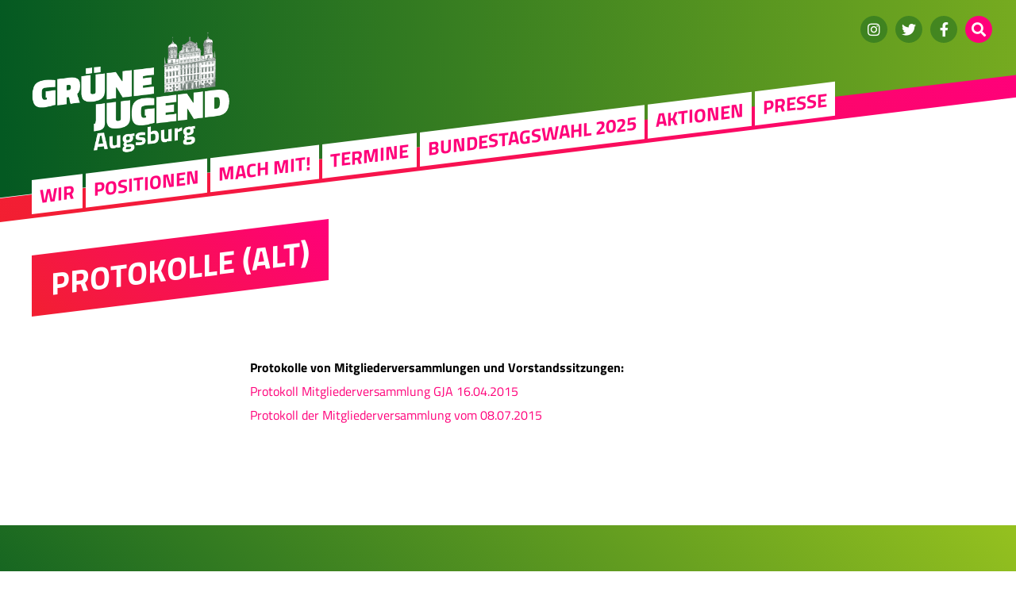

--- FILE ---
content_type: text/html; charset=UTF-8
request_url: https://gj-augsburg.de/protokolle_alt/
body_size: 6882
content:
<!doctype html>
<html dir="ltr" lang="de" prefix="og: https://ogp.me/ns#">
<head>
	<meta charset="UTF-8" />
	<meta name="viewport" content="width=device-width, initial-scale=1" />
	
	<link rel="icon" type="image/svg+xml" href="https://gj-augsburg.de/wp-content/themes/gj21/lib/images/icons/favicon.svg">
	<link rel="alternate icon" type="image/png" sizes="32x32" href="https://gj-augsburg.de/wp-content/themes/gj21/lib/images/icons/favicon-32x32.png">
	<link rel="alternate icon" type="image/png" sizes="16x16" href="https://gj-augsburg.de/wp-content/themes/gj21/lib/images/icons/favicon-16x16.png">
	<link rel="alternate icon" href="https://gj-augsburg.de/wp-content/themes/gj21/lib/images/icons/favicon.ico">
	
	<link rel="apple-touch-icon" sizes="180x180" href="https://gj-augsburg.de/wp-content/themes/gj21/lib/images/icons/apple-touch-icon.png">
	<link rel="mask-icon" href="https://gj-augsburg.de/wp-content/themes/gj21/lib/images/icons/safari-pinned-tab.svg" color="#5bbad5">
	
	<meta name="theme-color" content="#ffffff">	
	
	<title>Protokolle (alt) - Grüne Jugend Augsburg</title>

		<!-- All in One SEO 4.9.3 - aioseo.com -->
	<meta name="description" content="Protokolle von Mitgliederversammlungen und Vorstandssitzungen: Protokoll Mitgliederversammlung GJA 16.04.2015 Protokoll der Mitgliederversammlung vom 08.07.2015" />
	<meta name="robots" content="max-image-preview:large" />
	<link rel="canonical" href="https://gj-augsburg.de/protokolle_alt/" />
	<meta name="generator" content="All in One SEO (AIOSEO) 4.9.3" />
		<meta property="og:locale" content="de_DE" />
		<meta property="og:site_name" content="Grüne Jugend Augsburg - jung. grün. stachelig." />
		<meta property="og:type" content="article" />
		<meta property="og:title" content="Protokolle (alt) - Grüne Jugend Augsburg" />
		<meta property="og:description" content="Protokolle von Mitgliederversammlungen und Vorstandssitzungen: Protokoll Mitgliederversammlung GJA 16.04.2015 Protokoll der Mitgliederversammlung vom 08.07.2015" />
		<meta property="og:url" content="https://gj-augsburg.de/protokolle_alt/" />
		<meta property="article:published_time" content="2015-04-20T00:20:34+00:00" />
		<meta property="article:modified_time" content="2023-08-12T13:13:20+00:00" />
		<meta property="article:publisher" content="https://www.facebook.com/gjaugsburg/" />
		<meta name="twitter:card" content="summary" />
		<meta name="twitter:site" content="@gjaugsburg" />
		<meta name="twitter:title" content="Protokolle (alt) - Grüne Jugend Augsburg" />
		<meta name="twitter:description" content="Protokolle von Mitgliederversammlungen und Vorstandssitzungen: Protokoll Mitgliederversammlung GJA 16.04.2015 Protokoll der Mitgliederversammlung vom 08.07.2015" />
		<meta name="twitter:creator" content="@gjaugsburg" />
		<script type="application/ld+json" class="aioseo-schema">
			{"@context":"https:\/\/schema.org","@graph":[{"@type":"BreadcrumbList","@id":"https:\/\/gj-augsburg.de\/protokolle_alt\/#breadcrumblist","itemListElement":[{"@type":"ListItem","@id":"https:\/\/gj-augsburg.de#listItem","position":1,"name":"Home","item":"https:\/\/gj-augsburg.de","nextItem":{"@type":"ListItem","@id":"https:\/\/gj-augsburg.de\/protokolle_alt\/#listItem","name":"Protokolle (alt)"}},{"@type":"ListItem","@id":"https:\/\/gj-augsburg.de\/protokolle_alt\/#listItem","position":2,"name":"Protokolle (alt)","previousItem":{"@type":"ListItem","@id":"https:\/\/gj-augsburg.de#listItem","name":"Home"}}]},{"@type":"Organization","@id":"https:\/\/gj-augsburg.de\/#organization","name":"Gr\u00fcne Jugend Augsburg","description":"jung. gr\u00fcn. stachelig.","url":"https:\/\/gj-augsburg.de\/","logo":{"@type":"ImageObject","url":"https:\/\/gj-augsburg.de\/wp-content\/uploads\/2021\/11\/android-chrome-512x512-1.png","@id":"https:\/\/gj-augsburg.de\/protokolle_alt\/#organizationLogo","width":512,"height":512},"image":{"@id":"https:\/\/gj-augsburg.de\/protokolle_alt\/#organizationLogo"},"sameAs":["https:\/\/www.facebook.com\/gjaugsburg\/","https:\/\/twitter.com\/gjaugsburg","https:\/\/www.instagram.com\/gj_augsburg"]},{"@type":"WebPage","@id":"https:\/\/gj-augsburg.de\/protokolle_alt\/#webpage","url":"https:\/\/gj-augsburg.de\/protokolle_alt\/","name":"Protokolle (alt) - Gr\u00fcne Jugend Augsburg","description":"Protokolle von Mitgliederversammlungen und Vorstandssitzungen: Protokoll Mitgliederversammlung GJA 16.04.2015 Protokoll der Mitgliederversammlung vom 08.07.2015","inLanguage":"de-DE","isPartOf":{"@id":"https:\/\/gj-augsburg.de\/#website"},"breadcrumb":{"@id":"https:\/\/gj-augsburg.de\/protokolle_alt\/#breadcrumblist"},"datePublished":"2015-04-20T02:20:34+02:00","dateModified":"2023-08-12T15:13:20+02:00"},{"@type":"WebSite","@id":"https:\/\/gj-augsburg.de\/#website","url":"https:\/\/gj-augsburg.de\/","name":"Gr\u00fcne Jugend Augsburg","description":"jung. gr\u00fcn. stachelig.","inLanguage":"de-DE","publisher":{"@id":"https:\/\/gj-augsburg.de\/#organization"}}]}
		</script>
		<!-- All in One SEO -->

<link rel="alternate" type="application/rss+xml" title="Grüne Jugend Augsburg &raquo; Feed" href="https://gj-augsburg.de/feed/" />
<link rel="alternate" type="application/rss+xml" title="Grüne Jugend Augsburg &raquo; Kommentar-Feed" href="https://gj-augsburg.de/comments/feed/" />
<link rel="alternate" type="application/rss+xml" title="Grüne Jugend Augsburg &raquo; Protokolle (alt)-Kommentar-Feed" href="https://gj-augsburg.de/protokolle_alt/feed/" />
<link rel="alternate" title="oEmbed (JSON)" type="application/json+oembed" href="https://gj-augsburg.de/wp-json/oembed/1.0/embed?url=https%3A%2F%2Fgj-augsburg.de%2Fprotokolle_alt%2F" />
<link rel="alternate" title="oEmbed (XML)" type="text/xml+oembed" href="https://gj-augsburg.de/wp-json/oembed/1.0/embed?url=https%3A%2F%2Fgj-augsburg.de%2Fprotokolle_alt%2F&#038;format=xml" />
<style id='wp-img-auto-sizes-contain-inline-css' type='text/css'>
img:is([sizes=auto i],[sizes^="auto," i]){contain-intrinsic-size:3000px 1500px}
/*# sourceURL=wp-img-auto-sizes-contain-inline-css */
</style>
<link rel='stylesheet' id='geoaddress_dicons-css' href='https://gj-augsburg.de/wp-content/themes/gj21/lib/libs/geoaddress//iconfont/css/geoaddress.css?ver=6.9' type='text/css' media='all' />
<link rel='stylesheet' id='eo-leaflet.js-css' href='https://gj-augsburg.de/wp-content/plugins/event-organiser/lib/leaflet/leaflet.min.css?ver=1.4.0' type='text/css' media='all' />
<style id='eo-leaflet.js-inline-css' type='text/css'>
.leaflet-popup-close-button{box-shadow:none!important;}
/*# sourceURL=eo-leaflet.js-inline-css */
</style>
<link rel='stylesheet' id='wp-block-library-css' href='https://gj-augsburg.de/wp-includes/css/dist/block-library/style.min.css?ver=6.9' type='text/css' media='all' />
<style id='global-styles-inline-css' type='text/css'>
:root{--wp--preset--aspect-ratio--square: 1;--wp--preset--aspect-ratio--4-3: 4/3;--wp--preset--aspect-ratio--3-4: 3/4;--wp--preset--aspect-ratio--3-2: 3/2;--wp--preset--aspect-ratio--2-3: 2/3;--wp--preset--aspect-ratio--16-9: 16/9;--wp--preset--aspect-ratio--9-16: 9/16;--wp--preset--color--black: #000000;--wp--preset--color--cyan-bluish-gray: #abb8c3;--wp--preset--color--white: #ffffff;--wp--preset--color--pale-pink: #f78da7;--wp--preset--color--vivid-red: #cf2e2e;--wp--preset--color--luminous-vivid-orange: #ff6900;--wp--preset--color--luminous-vivid-amber: #fcb900;--wp--preset--color--light-green-cyan: #7bdcb5;--wp--preset--color--vivid-green-cyan: #00d084;--wp--preset--color--pale-cyan-blue: #8ed1fc;--wp--preset--color--vivid-cyan-blue: #0693e3;--wp--preset--color--vivid-purple: #9b51e0;--wp--preset--gradient--vivid-cyan-blue-to-vivid-purple: linear-gradient(135deg,rgb(6,147,227) 0%,rgb(155,81,224) 100%);--wp--preset--gradient--light-green-cyan-to-vivid-green-cyan: linear-gradient(135deg,rgb(122,220,180) 0%,rgb(0,208,130) 100%);--wp--preset--gradient--luminous-vivid-amber-to-luminous-vivid-orange: linear-gradient(135deg,rgb(252,185,0) 0%,rgb(255,105,0) 100%);--wp--preset--gradient--luminous-vivid-orange-to-vivid-red: linear-gradient(135deg,rgb(255,105,0) 0%,rgb(207,46,46) 100%);--wp--preset--gradient--very-light-gray-to-cyan-bluish-gray: linear-gradient(135deg,rgb(238,238,238) 0%,rgb(169,184,195) 100%);--wp--preset--gradient--cool-to-warm-spectrum: linear-gradient(135deg,rgb(74,234,220) 0%,rgb(151,120,209) 20%,rgb(207,42,186) 40%,rgb(238,44,130) 60%,rgb(251,105,98) 80%,rgb(254,248,76) 100%);--wp--preset--gradient--blush-light-purple: linear-gradient(135deg,rgb(255,206,236) 0%,rgb(152,150,240) 100%);--wp--preset--gradient--blush-bordeaux: linear-gradient(135deg,rgb(254,205,165) 0%,rgb(254,45,45) 50%,rgb(107,0,62) 100%);--wp--preset--gradient--luminous-dusk: linear-gradient(135deg,rgb(255,203,112) 0%,rgb(199,81,192) 50%,rgb(65,88,208) 100%);--wp--preset--gradient--pale-ocean: linear-gradient(135deg,rgb(255,245,203) 0%,rgb(182,227,212) 50%,rgb(51,167,181) 100%);--wp--preset--gradient--electric-grass: linear-gradient(135deg,rgb(202,248,128) 0%,rgb(113,206,126) 100%);--wp--preset--gradient--midnight: linear-gradient(135deg,rgb(2,3,129) 0%,rgb(40,116,252) 100%);--wp--preset--font-size--small: 13px;--wp--preset--font-size--medium: 20px;--wp--preset--font-size--large: 36px;--wp--preset--font-size--x-large: 42px;--wp--preset--spacing--20: 0.44rem;--wp--preset--spacing--30: 0.67rem;--wp--preset--spacing--40: 1rem;--wp--preset--spacing--50: 1.5rem;--wp--preset--spacing--60: 2.25rem;--wp--preset--spacing--70: 3.38rem;--wp--preset--spacing--80: 5.06rem;--wp--preset--shadow--natural: 6px 6px 9px rgba(0, 0, 0, 0.2);--wp--preset--shadow--deep: 12px 12px 50px rgba(0, 0, 0, 0.4);--wp--preset--shadow--sharp: 6px 6px 0px rgba(0, 0, 0, 0.2);--wp--preset--shadow--outlined: 6px 6px 0px -3px rgb(255, 255, 255), 6px 6px rgb(0, 0, 0);--wp--preset--shadow--crisp: 6px 6px 0px rgb(0, 0, 0);}:where(.is-layout-flex){gap: 0.5em;}:where(.is-layout-grid){gap: 0.5em;}body .is-layout-flex{display: flex;}.is-layout-flex{flex-wrap: wrap;align-items: center;}.is-layout-flex > :is(*, div){margin: 0;}body .is-layout-grid{display: grid;}.is-layout-grid > :is(*, div){margin: 0;}:where(.wp-block-columns.is-layout-flex){gap: 2em;}:where(.wp-block-columns.is-layout-grid){gap: 2em;}:where(.wp-block-post-template.is-layout-flex){gap: 1.25em;}:where(.wp-block-post-template.is-layout-grid){gap: 1.25em;}.has-black-color{color: var(--wp--preset--color--black) !important;}.has-cyan-bluish-gray-color{color: var(--wp--preset--color--cyan-bluish-gray) !important;}.has-white-color{color: var(--wp--preset--color--white) !important;}.has-pale-pink-color{color: var(--wp--preset--color--pale-pink) !important;}.has-vivid-red-color{color: var(--wp--preset--color--vivid-red) !important;}.has-luminous-vivid-orange-color{color: var(--wp--preset--color--luminous-vivid-orange) !important;}.has-luminous-vivid-amber-color{color: var(--wp--preset--color--luminous-vivid-amber) !important;}.has-light-green-cyan-color{color: var(--wp--preset--color--light-green-cyan) !important;}.has-vivid-green-cyan-color{color: var(--wp--preset--color--vivid-green-cyan) !important;}.has-pale-cyan-blue-color{color: var(--wp--preset--color--pale-cyan-blue) !important;}.has-vivid-cyan-blue-color{color: var(--wp--preset--color--vivid-cyan-blue) !important;}.has-vivid-purple-color{color: var(--wp--preset--color--vivid-purple) !important;}.has-black-background-color{background-color: var(--wp--preset--color--black) !important;}.has-cyan-bluish-gray-background-color{background-color: var(--wp--preset--color--cyan-bluish-gray) !important;}.has-white-background-color{background-color: var(--wp--preset--color--white) !important;}.has-pale-pink-background-color{background-color: var(--wp--preset--color--pale-pink) !important;}.has-vivid-red-background-color{background-color: var(--wp--preset--color--vivid-red) !important;}.has-luminous-vivid-orange-background-color{background-color: var(--wp--preset--color--luminous-vivid-orange) !important;}.has-luminous-vivid-amber-background-color{background-color: var(--wp--preset--color--luminous-vivid-amber) !important;}.has-light-green-cyan-background-color{background-color: var(--wp--preset--color--light-green-cyan) !important;}.has-vivid-green-cyan-background-color{background-color: var(--wp--preset--color--vivid-green-cyan) !important;}.has-pale-cyan-blue-background-color{background-color: var(--wp--preset--color--pale-cyan-blue) !important;}.has-vivid-cyan-blue-background-color{background-color: var(--wp--preset--color--vivid-cyan-blue) !important;}.has-vivid-purple-background-color{background-color: var(--wp--preset--color--vivid-purple) !important;}.has-black-border-color{border-color: var(--wp--preset--color--black) !important;}.has-cyan-bluish-gray-border-color{border-color: var(--wp--preset--color--cyan-bluish-gray) !important;}.has-white-border-color{border-color: var(--wp--preset--color--white) !important;}.has-pale-pink-border-color{border-color: var(--wp--preset--color--pale-pink) !important;}.has-vivid-red-border-color{border-color: var(--wp--preset--color--vivid-red) !important;}.has-luminous-vivid-orange-border-color{border-color: var(--wp--preset--color--luminous-vivid-orange) !important;}.has-luminous-vivid-amber-border-color{border-color: var(--wp--preset--color--luminous-vivid-amber) !important;}.has-light-green-cyan-border-color{border-color: var(--wp--preset--color--light-green-cyan) !important;}.has-vivid-green-cyan-border-color{border-color: var(--wp--preset--color--vivid-green-cyan) !important;}.has-pale-cyan-blue-border-color{border-color: var(--wp--preset--color--pale-cyan-blue) !important;}.has-vivid-cyan-blue-border-color{border-color: var(--wp--preset--color--vivid-cyan-blue) !important;}.has-vivid-purple-border-color{border-color: var(--wp--preset--color--vivid-purple) !important;}.has-vivid-cyan-blue-to-vivid-purple-gradient-background{background: var(--wp--preset--gradient--vivid-cyan-blue-to-vivid-purple) !important;}.has-light-green-cyan-to-vivid-green-cyan-gradient-background{background: var(--wp--preset--gradient--light-green-cyan-to-vivid-green-cyan) !important;}.has-luminous-vivid-amber-to-luminous-vivid-orange-gradient-background{background: var(--wp--preset--gradient--luminous-vivid-amber-to-luminous-vivid-orange) !important;}.has-luminous-vivid-orange-to-vivid-red-gradient-background{background: var(--wp--preset--gradient--luminous-vivid-orange-to-vivid-red) !important;}.has-very-light-gray-to-cyan-bluish-gray-gradient-background{background: var(--wp--preset--gradient--very-light-gray-to-cyan-bluish-gray) !important;}.has-cool-to-warm-spectrum-gradient-background{background: var(--wp--preset--gradient--cool-to-warm-spectrum) !important;}.has-blush-light-purple-gradient-background{background: var(--wp--preset--gradient--blush-light-purple) !important;}.has-blush-bordeaux-gradient-background{background: var(--wp--preset--gradient--blush-bordeaux) !important;}.has-luminous-dusk-gradient-background{background: var(--wp--preset--gradient--luminous-dusk) !important;}.has-pale-ocean-gradient-background{background: var(--wp--preset--gradient--pale-ocean) !important;}.has-electric-grass-gradient-background{background: var(--wp--preset--gradient--electric-grass) !important;}.has-midnight-gradient-background{background: var(--wp--preset--gradient--midnight) !important;}.has-small-font-size{font-size: var(--wp--preset--font-size--small) !important;}.has-medium-font-size{font-size: var(--wp--preset--font-size--medium) !important;}.has-large-font-size{font-size: var(--wp--preset--font-size--large) !important;}.has-x-large-font-size{font-size: var(--wp--preset--font-size--x-large) !important;}
/*# sourceURL=global-styles-inline-css */
</style>

<style id='classic-theme-styles-inline-css' type='text/css'>
/*! This file is auto-generated */
.wp-block-button__link{color:#fff;background-color:#32373c;border-radius:9999px;box-shadow:none;text-decoration:none;padding:calc(.667em + 2px) calc(1.333em + 2px);font-size:1.125em}.wp-block-file__button{background:#32373c;color:#fff;text-decoration:none}
/*# sourceURL=/wp-includes/css/classic-themes.min.css */
</style>
<link rel='stylesheet' id='gj21-style-css' href='https://gj-augsburg.de/wp-content/themes/gj21/style.css?ver=1.05' type='text/css' media='all' />
<link rel='stylesheet' id='fontawesome-css' href='https://gj-augsburg.de/wp-content/themes/gj21/lib/fonts/font-awesome/css/all.min.css?ver=6.9' type='text/css' media='all' />
<script type="text/javascript" src="https://gj-augsburg.de/wp-includes/js/jquery/jquery.min.js?ver=3.7.1" id="jquery-core-js"></script>
<script type="text/javascript" src="https://gj-augsburg.de/wp-includes/js/jquery/jquery-migrate.min.js?ver=3.4.1" id="jquery-migrate-js"></script>
<script type="text/javascript" src="https://gj-augsburg.de/wp-content/themes/gj21/lib/js/scripts.js?ver=1.05" id="gj21-js-js"></script>
<link rel="https://api.w.org/" href="https://gj-augsburg.de/wp-json/" /><link rel="alternate" title="JSON" type="application/json" href="https://gj-augsburg.de/wp-json/wp/v2/pages/1449" /><link rel="EditURI" type="application/rsd+xml" title="RSD" href="https://gj-augsburg.de/xmlrpc.php?rsd" />
<link rel='shortlink' href='https://gj-augsburg.de/?p=1449' />
		<style type="text/css" id="wp-custom-css">
			nav#social-custom {
	width: 100%;
	text-align: center;
}

nav#social-custom ul,
nav#social-custom ul li {
	list-style-type: none;
	margin: 0;
	padding: 0;
	font-size: 0;
}

nav#social-custom ul {
    margin-top: 10px;
}

nav#social-custom ul li {
    display: inline-block;
}

nav#social-custom ul li a:after {
	display: inline-block;
	width: 34px;
	height: 34px;
	margin-right: 20px;
	text-align: center;
	line-height: 34px;
	font-size: 18px;
	border-radius: 1000px;
    background: rgba(var(--darkgreen),0.4);
    color: rgb(var(--darkgreen));
    color: #fff;
    font-family: var(--iconfont-brands);
    font-weight: var(--iconfont-brands-weight);
    transition: all 0.2s;
}

nav#social-custom ul li:nth-last-child(1) a:after {
	margin-right: 0px;   
}

nav#social-custom ul li a:hover:after {
    background: rgb(var(--lightgreen));
    color: #fff;    
}

nav#social-custom ul li.instagram a:after {
    content: '\f16d';
}

nav#social-custom ul li.facebook a:after {
    content: '\f39e';
}

nav#social-custom ul li.telegram a:after {
    content: '\f3fe';
}

nav#social-custom ul li.twitter a:after {
    content: '\f099';
}

nav#social-custom ul li.youtube a:after {
    content: '\f167';
}

nav#social-custom ul li.tiktok a:after {
    content: '\e07b';
}

nav#social-custom ul li.mail a:after {
  	font-family: "Font Awesome 5 Free";
  	content: "\f0e0";
}

.cards-container {
    width: 100%;
    display: flex;
    flex-wrap: wrap;
    justify-content: space-between;
		gap: 30px;
}

.card-container {
    box-sizing: border-box;
		flex-grow: 1;

    width: 300px;
		max-width: 100%;
    aspect-ratio: 1 / 1;
    perspective: 1000px;
}

@media screen and (min-width: 670px) {
    .card-container:last-of-type:nth-child(odd) {
        max-height: 150px;
    }
}

.flip-card {
    position: relative;
    width: 100%;
    height: 100%;
    transition: transform 2s;
    transform-style: preserve-3d;
}

.card-container:hover .flip-card {
	transform: rotateY(180deg);
}

.card-front, .card-back {
    position: absolute;
    width: 100%;
    height: 100%;
    background-color: #95c11f;
		color: white;
    backface-visibility: hidden;
}

.card-front {
    display: flex;
    justify-content: center;
    align-items: center;
}

.card-back {
    transform: rotateY(180deg);
	
		display: flex;
    justify-content: center;
    align-items: center;
}

.card-title {
    color: white;
    padding: 0;
}		</style>
			
</head>
<body class="wp-singular page-template-default page page-id-1449 wp-theme-gj21">
	
<header id="siteheader">

	<div id="logo">
		<a href="https://gj-augsburg.de" title="Zur Startseite"><img src="https://gj-augsburg.de/wp-content/themes/gj21/lib/images/logoAux.png" alt="Grüne Jugend Augsburg" /></a>
		<span></span>
	</div>
	
	
	<button id="mobilenav">Menü</button>
	
	<div id="headernavs">
		
		<button id="mobilenav_close"></button>





	<nav id="site-navigation" class="primary-navigation" role="navigation" aria-label="Hauptmenü">
		<ul><li id="menu-item-3813" class="menu-item menu-item-type-post_type menu-item-object-page menu-item-has-children menu-item-3813"><a href="https://gj-augsburg.de/wir-2/">WIR</a>
<ul class="sub-menu">
	<li id="menu-item-3168" class="menu-item menu-item-type-post_type menu-item-object-page menu-item-3168"><a href="https://gj-augsburg.de/vorstand/">Vorstand</a></li>
	<li id="menu-item-3814" class="menu-item menu-item-type-post_type menu-item-object-page menu-item-3814"><a href="https://gj-augsburg.de/unser-awareness-team/">Awareness-Team</a></li>
	<li id="menu-item-3815" class="menu-item menu-item-type-post_type menu-item-object-page menu-item-3815"><a href="https://gj-augsburg.de/unsere-arbeitskreise/">Arbeitskreise</a></li>
	<li id="menu-item-4534" class="menu-item menu-item-type-post_type menu-item-object-page menu-item-4534"><a href="https://gj-augsburg.de/protokolle/">Protokolle &#038; Anträge</a></li>
</ul>
</li>
<li id="menu-item-3741" class="menu-item menu-item-type-post_type menu-item-object-page menu-item-3741"><a href="https://gj-augsburg.de/positionen/">Positionen</a></li>
<li id="menu-item-3157" class="menu-item menu-item-type-post_type menu-item-object-page menu-item-3157"><a href="https://gj-augsburg.de/mitmachen/">Mach mit!</a></li>
<li id="menu-item-4431" class="menu-item menu-item-type-post_type menu-item-object-page menu-item-4431"><a href="https://gj-augsburg.de/kalender/">Termine</a></li>
<li id="menu-item-5112" class="menu-item menu-item-type-post_type menu-item-object-post menu-item-5112"><a href="https://gj-augsburg.de/bundestagswahlkampf-2025-unsere-highlights/">Bundestagswahl 2025</a></li>
<li id="menu-item-3296" class="menu-item menu-item-type-post_type menu-item-object-page menu-item-has-children menu-item-3296"><a href="https://gj-augsburg.de/was-wir-bereits-gemacht-haben/">Aktionen</a>
<ul class="sub-menu">
	<li id="menu-item-3297" class="menu-item menu-item-type-post_type menu-item-object-page menu-item-3297"><a href="https://gj-augsburg.de/ausstellung-klimakonferenz/">Ausstellung: Klimakonferenz</a></li>
	<li id="menu-item-3158" class="menu-item menu-item-type-post_type menu-item-object-page menu-item-3158"><a href="https://gj-augsburg.de/aktionstag-csd/">PRIDE Aktionstag</a></li>
	<li id="menu-item-3147" class="menu-item menu-item-type-post_type menu-item-object-page menu-item-3147"><a href="https://gj-augsburg.de/alle_lager_evakuieren/">Ausstellung: Alle Lager evakuieren!</a></li>
</ul>
</li>
<li id="menu-item-4976" class="menu-item menu-item-type-post_type menu-item-object-page menu-item-4976"><a href="https://gj-augsburg.de/presse/">Presse</a></li>
</ul>	</nav><!-- #site-navigation -->



		<div id="metanav">
			
			
				
			
					<nav id="social-navigation" role="navigation" aria-label="Sozialmenü">
				<ul><li id="menu-item-3059" class="instagram menu-item menu-item-type-custom menu-item-object-custom menu-item-3059"><a href="https://www.instagram.com/gj_augsburg">  </a></li>
<li id="menu-item-3060" class="twitter menu-item menu-item-type-custom menu-item-object-custom menu-item-3060"><a href="https://twitter.com/gjaugsburg"> </a></li>
<li id="menu-item-3061" class="facebook menu-item menu-item-type-custom menu-item-object-custom menu-item-3061"><a href="https://www.facebook.com/gjaugsburg/"> </a></li>
<li id="menu-item-3062" class="suche menu-item menu-item-type-custom menu-item-object-custom menu-item-3062"><a href="#"> </a></li>
</ul>			</nav><!-- #meta-navigation -->
			
			

			
			
		</div>

		<form role="search" method="get" class="searchform" action="https://gj-augsburg.de">
			<input type="text" name="s" class="seachphrase" id="searchinput" placeholder="Suchbegriff eingeben ...">
		</form>
	
	</div><!-- headernavs -->	
	
</header><!-- siteheader -->





<div id="hero" class='nopic' >
</div>
	
<div id="container">
	
	<h1 class="mainh1"><span>Protokolle (alt)</span></h1>
	
	<section id="maincontent" class="homesection">
		<div class="textcontent">
		
		<p><strong>Protokolle von Mitgliederversammlungen und Vorstandssitzungen:</strong></p>
<p><a href="https://gj-augsburg.de/wp-content/uploads/2015/04/Protokoll-Mitgliederversammlung-GJA-16.04.2015.pdf">Protokoll Mitgliederversammlung GJA 16.04.2015</a></p>
<p><a href="https://gj-augsburg.de/wp-content/uploads/2015/04/Protokoll-der-Mitgliederversammlung-vom-08.07.20151.pdf">Protokoll der Mitgliederversammlung vom 08.07.2015</a></p>
				
		</div>
	</section>
	 
	
	
	
	

	
	
	
		
		
 
  
	</div><!--container-->  
	

	
	
	<footer id="sitefooter">
	<div id="sitefooter_inner">
		
		<div class="textcontent">
			<p>
							</p>
		</div>
		
				<nav id="footernavi">
			<ul><li id="menu-item-3174" class="menu-item menu-item-type-post_type menu-item-object-page menu-item-3174"><a href="https://gj-augsburg.de/impressum/">Impressum</a></li>
<li id="menu-item-3669" class="menu-item menu-item-type-post_type menu-item-object-page menu-item-3669"><a href="https://gj-augsburg.de/satzung-der-gruenen-jugend-augsburg-2/">Satzung</a></li>
<li id="menu-item-3670" class="menu-item menu-item-type-post_type menu-item-object-page menu-item-3670"><a href="https://gj-augsburg.de/geschaeftsordnung-der-gruenen-jugend-augsburg-2/">Geschäftsordnung</a></li>
<li id="menu-item-3632" class="menu-item menu-item-type-post_type menu-item-object-page menu-item-3632"><a href="https://gj-augsburg.de/positionspapier/">Positionspapier</a></li>
<li id="menu-item-3175" class="menu-item menu-item-type-post_type menu-item-object-page menu-item-privacy-policy menu-item-3175"><a rel="privacy-policy" href="https://gj-augsburg.de/privacy-policy/">Datenschutzerklärung</a></li>
</ul>		</nav>	
				
				<nav id="gjnavi">
			<ul><li id="menu-item-3063" class="menu-item menu-item-type-custom menu-item-object-custom menu-item-3063"><a href="https://gruene-augsburg.de/">Bündnis 90/Die Grünen Augsburg</a></li>
<li id="menu-item-3064" class="menu-item menu-item-type-custom menu-item-object-custom menu-item-3064"><a href="https://ghg-augsburg.de/">Grüne Hochschulgruppe (GHG)</a></li>
<li id="menu-item-3065" class="menu-item menu-item-type-custom menu-item-object-custom menu-item-3065"><a href="https://gj-schwaben.de/">Grüne Jugend Schwaben</a></li>
<li id="menu-item-3066" class="menu-item menu-item-type-custom menu-item-object-custom menu-item-3066"><a href="https://gj-bayern.de/">Grüne Jugend Bayern</a></li>
<li id="menu-item-3115" class="menu-item menu-item-type-custom menu-item-object-custom menu-item-3115"><a href="https://gruene-jugend.de/">Grüne Jugend Bundesverband</a></li>
</ul>		</nav>		
				
		<div id="footercredits">
			<p><a href="https://gjtheme.gredax.de" target="_blank">Grüne Jugend Theme</a> von <a href="https://www.andreasgregor.de" target="_blank">Andreas Gregor</a></p>
		</div>
	</div>																
	</footer>
	

<script type="speculationrules">
{"prefetch":[{"source":"document","where":{"and":[{"href_matches":"/*"},{"not":{"href_matches":["/wp-*.php","/wp-admin/*","/wp-content/uploads/*","/wp-content/*","/wp-content/plugins/*","/wp-content/themes/gj21/*","/*\\?(.+)"]}},{"not":{"selector_matches":"a[rel~=\"nofollow\"]"}},{"not":{"selector_matches":".no-prefetch, .no-prefetch a"}}]},"eagerness":"conservative"}]}
</script>

</body>
</html>	

--- FILE ---
content_type: text/css
request_url: https://gj-augsburg.de/wp-content/themes/gj21/style.css?ver=1.05
body_size: 9263
content:
@charset "UTF-8";

/*
Theme Name: Grüne Jugend 2021
Theme URI: https://gjtheme.gredax.de
Author: Andreas Gregor
Author URI: https://www.andreasgregor.de
Description: WordPress-Theme für Grüne Jugend Gliederungen. Anleitung unter https://gjtheme.gredax.de
Requires at least: 5.3
Tested up to: 5.8
Requires PHP: 5.6
Version: 1.05
License: none
License URI: none
Text Domain: gj21
Tags: none
*/


/* Fonts and Reset ======================================== */

@import url('./lib/css/fonts.css');
@import url('./lib/css/normalize.css');


/* Variables ======================================== */

:root {
	--themepath: './';
	
    --darkgreen: 4,89,34;
    --lightgreen: 149,193,31;
    --cerise: 242,31,49;
    --magenta: 255,0,122;
    --lightgray: 240,240,240;
    --textcolor: 0,0,0;

    --gradient-green: linear-gradient(45deg, rgba(var(--darkgreen),1) 0%, rgba(var(--lightgreen),1) 100%);
    --gradient-magenta: linear-gradient(45deg, rgba(var(--cerise),1) 0%, rgba(var(--magenta),1) 100%);

    --link-color: rgba(var(--magenta), 1);
    --link-hover-color: rgba(var(--darkgreen), 1);

    --textfont: 'Titillium Web', sans-serif;
    --textfont-weight-normal: 400;
    --textfont-weight-bold: 700;
    --textfont-style-normal: normal;
    --textfont-style-italic: italic;

    --headfont: 'Titillium Web', sans-serif;
    --headfont-weight: 700;
    --headfont-weight-black: 900;
    --headfont-style-normal: normal;
    --headfont-style-italic: italic;
    --headfont-lineheight: 1.1em;

    --iconfont: "Font Awesome 5 Free";
    --iconfont-weight: 900;
    --iconfont-brands: "Font Awesome 5 Brands";
    --iconfont-brands-weight: 400;

    --font-size-small: 0.8rem;
    --font-size-regular: 1rem;
    --font-size-medium: 1.2rem;    
    --font-size-large: 1.5rem;
    --font-size-xlarge: 2rem;

    --section-padding-top: 60px;
    --section-padding-bottom: 60px;

    --pagemargin: 20px;
    --pagemargin_neg: -20px;

    --borderradius: 6px;

}


@media only screen and (min-width: 700px) {
:root {
    --font-size-small: 0.8rem;
    --font-size-regular: 1rem;
    --font-size-medium: 1.2rem; 
    --font-size-large: 1.5rem;
    --font-size-xlarge: 2.5rem;

    --section-padding-top: 60px;
    --section-padding-bottom: 120px;

    --pagemargin: 40px;
    --pagemargin_neg: -40px;
}
}


/* ====================================================== */
/* Global Basics ======================================== */

* {
    font-family: var(--textfont);
    font-weight: var(--textfont-weight-normal);
    font-style: var(--textfont-style-normal);
    -webkit-font-smoothing: antialiased;
    -moz-osx-font-smoothing: grayscale;
    line-height: 1.4em;
    box-sizing: border-box;
}

html, body {
	margin: 0;
	padding: 0;
    font-size: 16px;
    color: rgb(var(--textcolor));
    position: relative;
}

b, strong {
	font-weight: var(--textfont-weight-bold);
}

a {
	color: var(--link-color);
	transition: color 0.2s;
	cursor: pointer;
	text-decoration: none;
}

a:hover {
	color: var(--link-hover-color);
}

p {
    margin: 0;
    padding: 0 0 0.5em 0;
}

p.small {
	font-size: var(--font-size-small);
}

p.regular {
	font-size: var(--font-size-regular);
}

h1.mainh1 {
	padding: 0px; 
	margin: -50px 0 1em 0;
	transform: skewY(-7deg);
	transform-origin: top left; 
}

h1.mainh1 span {
	background: var(--gradient-magenta);
	color: #fff;
	display: inline;
	padding: 0.5rem 1.5rem;

	box-decoration-break: clone;
	-webkit-box-decoration-break: clone;

	font-family: var(--headfont);
	font-weight: var(--headfont-weight);
	font-style: var(--headfont-style-normal);
	text-transform: uppercase;
	font-size: var(--font-size-xlarge);
	line-height: 1.55em;
}

h1 {
	color: rgb(var(--darkgreen));
	display: inline-block;
	padding: 0;
	margin: 0 0 3em 0;

	font-family: var(--headfont);
	font-weight: var(--headfont-weight);
	font-style: var(--headfont-style-normal);
	text-transform: uppercase;
	font-size: var(--font-size-xlarge);
	line-height: 1.1em;
}

h2 {
	font-family: var(--headfont);
	font-weight: var(--headfont-weight);
	font-style: var(--headfont-style-italic);	
	text-transform: uppercase;
	font-size: var(--font-size-xlarge);
	line-height: var(--headfont-lineheight);

	color: rgb(var(--darkgreen));
	text-align: center;	

	margin: var(--section-padding-top) 0 0 0;
	padding: 0 0 var(--section-padding-top) 0;		
}


h3 {
	font-family: var(--headfont);
	font-weight: var(--headfont-weight);
	font-style: var(--headfont-style-italic);	
	font-size: var(--font-size-large);
	line-height: var(--headfont-lineheight);

	color: rgb(var(--darkgreen));
	
	margin: 0;
	padding: 0 0 1em 0;		
}

div.textcontent ul {
	list-style-type: none;
    margin: 0;
    padding: 1em 0;	
}

div.textcontent ul li {
    margin: 0;
    padding: 0 0 0.5em 1.5em;
    position: relative;
}

div.textcontent ul li:before {
	content: '\f138';
	font-family: var(--iconfont);
	font-weight: var(--iconfont-weight);
	color: rgb(var(--lightgreen));
	position: absolute;
	left: 0px;
}

p.quote {
	font-weight: var(--textfont-weight-bold);
	font-style: var(--textfont-style-italic);
	color: rgb(var(--lightgreen));
	padding: var(--pagemargin);
}

.wp-block-image {
	padding: 0;
	margin: 0 0 1rem 0;
}

.wp-block-image img {
    max-width: 100%;
    height: auto;
}

.dataTables_scroll {
	-webkit-box-shadow: inset -20px 0px 20px -15px rgba(0,0,0,0.41);
	-moz-box-shadow: inset -20px 0px 20px -15px rgba(0,0,0,0.41);
	box-shadow: inset -20px 0px 20px -15px rgba(0,0,0,0.41);    
}

.tablepress tfoot th, .tablepress thead th {
    background-color: rgba(var(--lightgreen),0.3) !important;
    font-weight: var(--textfont-weight-bold) !important;
}

.tablepress .row-hover tr:hover td {
    background-color: rgba(var(--darkgreen),0.1) !important;
}

.tablepress td {
	border-color: rgba(var(--darkgreen),0.3) !important;
}

.wp-block-media-text__media img, .wp-block-media-text__media video {
	height:auto;
}


/* =============================================== */
/* Layout ======================================== */


header#siteheader {
	position: fixed;
	top: 0;
	left: 0;
	z-index: 2000;
	width: 100%; 
	height: 160px; 
	overflow: visible;
	transition: height 0.3s;
}

	header#siteheader::after {
	  content: "";
	  position: absolute;
	  bottom: 0;
	  left: 0;
	  width: 100%;
	  height: 100%;
	  background: url('./lib/images/header.svg');
	  background-repeat: no-repeat;
	  background-size: cover;
	  z-index: -1;
	}

header#siteheader.scrolled {
	height: 80px;
	background: var(--gradient-green);
}

header#siteheader.scrolled::after {
	display: none;
}

div#logo {
	display: inline-block;
	padding: var(--pagemargin);
}

div#logo img {
	width: 200px;
	height: auto;
	transition: all 0.2s;
}

div#logo span {
	display: block;
    color: #fff;
    font-style: var(--textfont-style-italic);
    font-size: var(--font-size-regular);
    font-weight: var(--textfont-weight-normal);
    line-height: 1em;
	transform: rotate(-7deg);
	transform-origin: top left;    
	margin-left: 58px;
}


header#siteheader.scrolled div#logo {
	padding: calc(var(--pagemargin)/2) var(--pagemargin);
}

header#siteheader.scrolled div#logo img {
    width: 100px;
}

header#siteheader.scrolled div#logo span {
    font-size: var(--font-size-small);
    margin-left: 28px;
    line-height: 0.5em;
}


div#hero {
	height: 300px;
	margin-top: 140px;
	position: relative;
	transform: skewY(-7deg);
	transform-origin: top left;
	overflow: hidden;
	background: var(--gradient-magenta);
}

	div#hero::after {
		content: "";
		position: absolute;
		top: -20%;
		left: 0;
		width: 100%;
		height: 140%;
		background-image: url('./lib/images/hero_01.jpg');
		background-image: var(--bgimg);
		background-repeat: no-repeat;
		background-size: cover;
		background-position: center center;
		z-index: -1;
		transform: skewY(6deg);
		opacity: 0.8;
	}


body.page div#hero {
	height: 150px;
}

body.page div#hero.nopic,
div#hero.nopic,
body.single div#hero {
	height: 15px;
}

div#hero.nopic::after,
body.single div#hero::after {
	display: none;
}

div#hero.nopic+div#container>h1.mainh1 {
	margin: 30px 0 0 0;
}

body.page.home div#hero {
	height: 300px;
}


    	
div#container {
	padding: 0 var(--pagemargin);
	position: relative;
}




/* ======================================================== */
/* Main Navigation ======================================== */


div#headernavs {
	width: 100%;
	height: 100%;
	position: fixed;
	top: 0px;	
	display: none;
	background: var(--gradient-green);
	padding-top: 60px;
	overflow: scroll;
}

header#siteheader.open div#headernavs {
	display: block;
}

button#mobilenav {
	background: none;
	color: #fff;
	border: 0;
	text-transform: uppercase;
	float: right;
	padding: var(--pagemargin);
}

button#mobilenav:after {
	content: '\f0c9';
	font-family: var(--iconfont);
	font-weight: var(--iconfont-weight);
    padding-left: 5px;
}

button#mobilenav_close {
	background: none;
	color: #fff;
	border: 0;
	text-transform: uppercase;
	position: absolute;
	right: 0;
	top: 0;
	padding: var(--pagemargin);
}

button#mobilenav_close:after {
	content: '\f00d';
	font-family: var(--iconfont);
	font-weight: var(--iconfont-weight);
    padding-left: 5px;
}




nav#site-navigation ul,
nav#site-navigation ul li {
	list-style-type: none;
	margin: 0 var(--pagemargin);
	padding: 0;
	font-size: 0;
}

nav#site-navigation ul li {
    display: block;
    margin: 0 0px 6px 0;
}

nav#site-navigation ul li a {
	display: inline-block;
    background: #fff;
	margin: 0;
	padding: 5px 10px 0 10px;
	text-transform: uppercase;
	font-size: var(--font-size-large);
	font-weight: var(--textfont-weight-bold);
	transition: all 0.4s;
	border-bottom: 5px solid rgba(0,0,0,0);
}


/*Bundestagswahl 2021 Link*/
nav#site-navigation ul li#menu-item-171 a {
    background: rgba( 41, 97, 67, 100%);
	color: #fff;
}

nav#site-navigation ul li#menu-item-171 a i {
    transform: rotate(-45deg);
    font-size: 1rem;
    color: rgb(var(--lightgreen));
}


nav#site-navigation > ul > li:hover > a,
nav#site-navigation ul li#menu-item-171:hover a {
    background: rgba(255,255,255,0);
    color: #fff;
    /*border-bottom: 5px solid red;*/
}


nav#site-navigation > ul > li.current-menu-item > a,
nav#site-navigation > ul > li.current-menu-parent > a,
nav#site-navigation > ul > li.current-menu-ancestor > a {
	background: var(--gradient-magenta);
	color: #fff;
}

nav#site-navigation > ul > li > ul > li.current-menu-item > a,
nav#site-navigation > ul > li > ul > li.current-menu-parent > a,
nav#site-navigation > ul > li > ul > li.current-menu-ancestor > a {
	background: var(--gradient-magenta);
	color: #fff;
}

nav#site-navigation ul li ul {
	margin: 0px;
	padding-top: 5px;
	padding-bottom: 0;
}

nav#site-navigation > ul > li > ul {
	padding-bottom: 1rem;	
}


nav#site-navigation ul li ul li ul li {
	margin: 0 0 0.5rem 1rem;
}

nav#site-navigation ul li.current-menu-parent ul {
	display: block;
}

nav#site-navigation ul li ul li {
    width: 100%;
    display: block;
}

nav#site-navigation ul li ul li a {
	font-size: var(--font-size-regular);
	line-height: 1em;
	padding: 0.5em 1em;	
	border-bottom: none;
	text-transform: none;
}

nav#site-navigation ul li ul li a:hover {
	border-bottom: 5px solid rgba(0,0,0,0);
	background: rgba(255,255,255,0);
	color: #fff;
}

nav#site-navigation > ul > li > ul > li > ul > li.current-menu-item > a {
	border-bottom: none;
	background: var(--gradient-magenta);
	color: #fff;
}





/* Meta Navigation ======================================== */

div#metanav {
    margin-top: 30px;
}

div#metanav nav {
    display: inline-block;
    padding: 0 var(--pagemargin);
}

nav#meta-navigation ul,
nav#meta-navigation ul li {
	list-style-type: none;
	margin: 0;
	padding: 0;
}

nav#meta-navigation ul li a {
	display: inline-block;
	padding: 10px 5px;
	color: #fff;
}





/* Social Navigation ======================================== */


nav#social-navigation {
	width: 100%;
	text-align: center;
}

nav#social-navigation ul,
nav#social-navigation ul li {
	list-style-type: none;
	margin: 0;
	padding: 0;
	font-size: 0;
}

nav#social-navigation ul {
    margin-top: 30px;
}

nav#social-navigation ul li {
    display: inline-block;
}

nav#social-navigation ul li a:after {
	display: inline-block;
	width: 34px;
	height: 34px;
	margin-right: 20px;
	text-align: center;
	line-height: 34px;
	font-size: 18px;
	border-radius: 1000px;
    background: rgba(var(--darkgreen),0.4);
    color: rgb(var(--darkgreen));
    color: #fff;
    font-family: var(--iconfont-brands);
    font-weight: var(--iconfont-brands-weight);
    transition: all 0.2s;
}

nav#social-navigation ul li:nth-last-child(2) a:after {
	margin-right: 0px;   
}

nav#social-navigation ul li a:hover:after {
    background: rgb(var(--lightgreen));
    color: #fff;    
}

nav#social-navigation ul li.instagram a:after {
    content: '\f16d';
}

nav#social-navigation ul li.facebook a:after {
    content: '\f39e';
}

nav#social-navigation ul li.telegram a:after {
    content: '\f3fe';
}

nav#social-navigation ul li.twitter a:after {
    content: '\f099';
}

nav#social-navigation ul li.youtube a:after {
    content: '\f167';
}

nav#social-navigation ul li.tiktok a:after {
    content: '\e07b';
}

nav#social-navigation ul li.suche {
    display: none;
}

form.searchform {
    background: var(--gradient-magenta);
    padding: 20px;
    margin-top: 30px;
}

form.searchform input {
	background: rgba(255,255,255,1);
	border: 0px;
	padding: 10px;
	width: 100%;
}





/* ================================================== */
/* Home Page ======================================== */

section.homesection {
    padding-top: var(--section-padding-top);
    padding-bottom: var(--section-padding-bottom);
    overflow: hidden;
}




/* Section Intro ======================================== */


section#intro {
    text-align: center;
    font-size: var(--font-size-large);
    padding-top: 1em;
}






/* Section Mach Mit ======================================== */


section#machmit {
	background: var(--gradient-green);
	margin: 0 calc(0px - var(--pagemargin));
	padding: var(--pagemargin);
	text-align: center;
}

section#machmit h2 {
	color: #fff;
	margin-top: 0;
	padding-bottom: calc(var(--section-padding-bottom)/3);
}

section#machmit nav ul,
section#machmit nav ul li {
	display: inline-block;
	list-style-type: none;
	margin: 0;
	padding: 0;
}

section#machmit nav ul li {
	transform: skewX(-7deg);
	transform-origin: top left;
}

section#machmit nav ul li a {
	display: inline-block;
    background: #fff;
	margin: 0 10px 10px 0;
	padding: 5px 10px 0 10px;
	text-transform: uppercase;
	font-size: var(--font-size-normal);
	font-weight: var(--textfont-weight-bold);
	transition: all 0.4s;
	border-bottom: 5px solid rgba(0,0,0,0);
}

section#machmit nav ul li a:hover {
    color: #fff;
    background: var(--gradient-magenta);
}




/* Section News ======================================== */

section#news {
	background-color: rgba(var(--darkgreen),0.05);
	margin: 0 calc(0px - var(--pagemargin));
	text-align: center;
}

section#news a:not(.more) {
	color: rgb(var(--textcolor));
	overflow: hidden;
	display: block;
}

section#news h2 {
	width: 100%;
}

body.page section#news h2 {
	padding-bottom: 0;
}

body.page section#news div.textcontent {
	padding-bottom: var(--section-padding-top);
}

section#news article {
	position: relative;
	width: 100%;
	background: #fff;
	margin-bottom: calc(var(--pagemargin)*2);
	text-align: left;
	
	-webkit-box-shadow: 0px 0px 18px 0px rgba(0,0,0,0.05);
	-moz-box-shadow: 0px 0px 18px 0px rgba(0,0,0,0.05);
	box-shadow: 0px 0px 18px 0px rgba(0,0,0,0.05);
}

section#news article:hover {
    
}

section#news article img {
	width: 100%;
	height: auto;
	
}

section#news article div.content {
	padding: var(--pagemargin);
	padding-bottom: calc(var(--pagemargin)*2);
}

section#news article div.content span.thedate {
	font-weight: var(--textfont-weight-bold);
	
}

a.more {
	display: inline-block;
	background: var(--gradient-magenta);
	color: #fff;
	font-weight: var(--textfont-weight-bold);
	text-transform: uppercase;
	padding: 0.2em 0.5em;
	transform: skewX(-7deg);
	transform-origin: top left; 
	transition: all 0.3s;
}

section#news > a.more {
    font-size: var(--font-size-large);
    margin-top: calc(var(--pagemargin) * 2);
}

section#news article a.more {
	color: #fff;
	transform-origin: top left; 
	position: absolute;
	bottom: -1em;
	margin-left: var(--pagemargin);
}




/* Section Positionen ======================================== */

section#positionen {
    text-align: center;
    font-size: var(--font-size-large);
}

section#positionen ul {
	list-style-type: none;
	padding: 0;
	margin-top: var(--pagemargin);
	display: flex;
	justify-content: center;
	align-items: center;
	flex-wrap: wrap;
}

section#positionen ul li {
	width: 100%;
	height: 150px;
	background-size: cover;	
	background-repeat: no-repeat;
	background-position: center center;
}

section#positionen ul li a {
    display: block;
    background: rgba(var(--lightgreen),0);
    height: 100%;
    transition: background 0.2s;
    text-align: center;
	display: flex;
	justify-content: center;
	align-items: center;
	flex-wrap: wrap;    
}

section#positionen ul li a:hover {
    background: rgba(var(--lightgreen),0.6);
}

section#positionen ul li a span {
	max-width: 70%;
	display: inline-block;
	background: #fff;
	padding: 0.3em 0.5em;

	font-family: var(--headfont);
	font-weight: var(--headfont-weight);
	font-style: var(--headfont-style-normals);	
	text-transform: uppercase;
	font-size: var(--font-size-large);	
	line-height: var(--headfont-lineheight);

	transform: skewX(-7deg);
	transform-origin: top left;	
}

section.pos-homesection {
	padding-bottom: 0px;
}





/* Section Vor Ort ======================================== */

section#vorort {
	margin: 0 calc(0px - var(--pagemargin));
	text-align: center;
	padding-bottom: 0;
}

section#vorort div#vorort_inner {
	background-color: rgba(var(--darkgreen),0.05);
}

div#mapid {
	width: 100%;
	height: 400px;
	margin-bottom: var(--pagemargin);
}

section#vorort form {
	width: 80%;
	margin: 0 auto;
}

section#vorort input {
	width: 100%;
	padding: 0.5rem;
	border-radius: var(--borderradius);
	border: 2px solid rgb(var(--magenta));
	background: rgba(var(--darkgreen),0.05);
	outline: none;
}

#fl_notfound {
    background: rgba(var(--magenta),0.05);;
    color: rgb(var(--magenta));
    padding: 0.5em 0 0.5em 1em;
    visibility: hidden;
}

ul#fl_list {
	width: 100%;
	list-style-type: none;
	text-align: left;
	padding: 0;
	margin: 5px 0 0 0;
}

ul#fl_list li {
	width: 100%;
	list-style-type: none;
	text-align: left;
	padding: 0.5rem;
	margin: 0 0 1px 0;
	border-bottom: 1px solid rgb(var(--lightgreen));
	transition: background 0.2s;
	cursor: pointer;
	border-radius: var(--borderradius);
}

ul#fl_list li:after {
    content: '\f055';
    font-family: var(--iconfont);
    font-weight: var(--iconfont-weight);
    color: rgb(var(--magenta));
    float: right;

}

ul#fl_list li:hover {
    background: rgba(var(--lightgreen),0.2);
}

div.fl-popup {
    text-align: left;
    background: #fff;
    border: 2px solid rgb(var(--lightgreen));
    border-radius: var(--borderradius);
    padding: 1rem;
    box-shadow: 0px 0px 30px 0px rgba(0,0,0,0.2);
    display: none;
    margin-bottom: var(--pagemargin);
}

div.fl-popup.open {
	display: block;
}

div.fl-popup button {
	float: right;
	border: none;
	color: rgb(var(--magenta));
	cursor: pointer;
	border-radius: 1000px;
	background: none;
	outline: none;
}

div.fl-popup button:hover {
    color: rgb(var(--lightgreen));
}



/* Section Spenden ======================================== */

section#spenden {
	margin: 0 calc(0px - var(--pagemargin));
	padding-right: var(--pagemargin);
	padding-left: var(--pagemargin);
	padding-bottom: var(--section-padding-bottom);
	background: var(--gradient-magenta);
	text-align: center;
	color: #fff;
}

section#spenden h2,
section#spenden a {
	color: #fff;
}

section#spenden a:hover {
    color: rgb(var(--darkgreen));
}


section#spenden div.textcontent {
	margin-bottom: calc(var(--pagemargin)*2);
}

section#spenden .form-donation-paypal .radio-inline input {
    visibility: hidden;
    position: absolute;
    top: 0;
    left: 0;
}

section#spenden label,
section#spenden input[type=submit] {
	display: inline-block;
	border: 2px solid #fff;
	border-radius: var(--borderradius);
	color: #fff;
	padding: 0.5rem 0.7rem;
	font-weight: var(--textfont-weight-bold);
	line-height: 1.2em;
	margin: 0 10px 10px 0;
	cursor: pointer;
	background: none;
	text-transform: uppercase;
}

section#spenden input[type=submit] {
	background: #fff;
    margin: 0;
	color: rgb(var(--magenta));
}

section#spenden label:hover,
section#spenden label.active {
	color: rgb(var(--magenta));
    background: #fff;
}

section#spenden input[type=submit]:hover {
	background: rgb(var(--lightgreen));
	border-color: rgb(var(--lightgreen));
	color: #fff;
}

div.form-group.clear {
	display: inline;
}




body.single img.attachment-post-thumbnail {
	width: 100%;
	height: auto;
	margin-bottom: calc(var(--section-padding-bottom) / 2);
}



/* Footer ======================================== */

footer#sitefooter {
	background: var(--gradient-green);
	color: #fff;
	text-align: center;
	padding: var(--section-padding-top) ;
	margin-top: 0px; 
	margin-bottom: 0px;
}

footer#sitefooter a {
    color: #fff;
}

footer#sitefooter nav ul {
	list-style-type: none;
	padding: 1em 0 0 0;
	margin: var(--pagemargin) 0 0 0;
	border-top: 1px solid rgb(var(--lightgreen));
}

footer#sitefooter nav ul li a {
	display: block;
	padding: 0.5em;
    color: #fff;
}

footer #footercredits {
	margin-top: 3rem;
	font-size: 0.8rem;
}

footer #footercredits p {
	opacity: 0.3;
}


/* ================================================== */
/* Colcade Grid ======================================== */


.grid {
  display: -webkit-box;
  display: -webkit-flex;
  display: -ms-flexbox;
  display: flex;
}

.grid-col {
  -webkit-box-flex: 1;
  -webkit-flex-grow: 1;
  -ms-flex-positive: 1;
  flex-grow: 1;
}

.grid-col--2, .grid-col--3 { 
	display: none 
}


/* ================================================== */
/* Termine ======================================== */


body.page-template-page-termine,
body.single-event  {
    background-color: rgba(var(--darkgreen),0.05);
}

body.page-template-page-termine section.eo-events header {
    background-color: rgba(var(--darkgreen),0.12);
    padding: 1rem;
    margin: 0 0 1rem 0
}

body.page-template-page-termine section#maincontent {
    padding-top: 0;
    overflow: visible;
}

section.eo-events article {
	background-color: #fff;
	padding-bottom: calc(var(--pagemargin) * 2);
	margin-bottom: calc(var(--pagemargin) * 2);
	-webkit-box-shadow: 0px 0px 18px 0px rgba(0,0,0,0.05);
	-moz-box-shadow: 0px 0px 18px 0px rgba(0,0,0,0.05);
	box-shadow: 0px 0px 18px 0px rgba(0,0,0,0.05);	
	position: relative;
}

section.eo-events article a img {
	width: 100%;
	height: auto;
	margin: 0;
	display: block;
}

section.eo-events article a span {
    font-weight: var(--headfont-weight);
    line-height: 2em;
	display: inline-block;
	color: rgb(var(--darkgreen));
}

section.eo-events article a span.date {
	font-size: var(--font-size-large);
	display: block;
}

section.eo-events article a span.time {
	margin: 0 1rem 0 0;
}

section.eo-events article a span.excerpt {
	margin: 0 1rem;
	color: rgb(var(--textcolor));
}

section.eo-events article a span.venue {
	
}

section.eo-events article a span i {
	font-size: 1.2em;
	line-height: 1em;
	padding: 0 0.1rem 0 0;
	color: rgb(var(--lightgreen));
}

section.eo-events article a h2 {
	font-size: var(--font-size-large);
	text-transform: none;
	text-align: left;
	padding: 0.5rem 1rem;
}

section.eo-events article a.more {
	color: #fff;
	position: absolute;
	bottom: -10px;
	left: 20px;
}




body.single-event h1 {
	margin-bottom:  calc(var(--pagemargin) * 2);
}

body.single-event ul.eo-event-meta {
    background-color: rgba(var(--darkgreen),0.05);
    padding: 1rem;
    margin: 0;
}

body.single-event ul.eo-event-meta li:before {
	display: none;
}

body.single-event ul.eo-event-meta li i {
	width: 1.3em;
	font-size: 1.2em;
	line-height: 1em;
	padding: 0 0.1rem 0 0;
	color: rgb(var(--lightgreen));
}

.tribe-events {
	padding-top: 300px;
}


/* ================================================== */
/* Archive ======================================== */


body.archive,
section#posts {
    background-color: rgba(var(--darkgreen),0.05);
}

section#posts {
	margin-left: var(--pagemargin_neg);
	margin-right: var(--pagemargin_neg);
	padding: var(--pagemargin);
}

body.archive section#maincontent article,
section#posts article {
	background-color: #fff;
	padding-bottom: calc(var(--pagemargin) * 2);
	margin-bottom: calc(var(--pagemargin) * 2);
	-webkit-box-shadow: 0px 0px 18px 0px rgba(0,0,0,0.05);
	-moz-box-shadow: 0px 0px 18px 0px rgba(0,0,0,0.05);
	box-shadow: 0px 0px 18px 0px rgba(0,0,0,0.05);	
	position: relative;
}

body.archive section#maincontent article a img,
section#posts article a img {
	width: 100%;
	height: auto;
	margin: 0;
	display: block;
}

body.archive section#maincontent article a span.thedate,
section#posts article a span.thedate {
    font-weight: var(--headfont-weight);
    line-height: 2em;
    display: block;
    margin-top: 1rem;
}


body.archive section#maincontent article a div.content,
section#posts article a div.content {
	margin: 0 1rem;
	color: rgb(var(--textcolor));
}

body.archive section#maincontent article a.more,
section#posts article a.more {
	color: #fff;
	position: absolute;
	bottom: -10px;
	left: 20px;
}





/* ================================================== */
/* Suche ======================================== */


body.search {
    background-color: rgba(var(--darkgreen),0.05);
}

body.search div.search-result-meta {
	font-size: var(--font-size-medium);
}


body.search section#maincontent {
    padding-top: 0;
    overflow: visible;
}

body.search article {
	background-color: #fff;
	padding-bottom: calc(var(--pagemargin) * 2);
	margin-bottom: calc(var(--pagemargin) * 2);
	-webkit-box-shadow: 0px 0px 18px 0px rgba(0,0,0,0.05);
	-moz-box-shadow: 0px 0px 18px 0px rgba(0,0,0,0.05);
	box-shadow: 0px 0px 18px 0px rgba(0,0,0,0.05);	
	position: relative;
}

body.search article a img {
	width: 100%;
	height: auto;
	margin: 0;
	display: block;
}

body.search article a span.excerpt {
	display: inline-block;
	margin: 1rem;
	color: rgb(var(--textcolor));
}

body.search article a h2 {
	font-size: var(--font-size-xlarge);
	text-transform: none;
	text-align: left;
	padding: 1rem 1rem;
}

body.search article a.more {
	color: #fff;
	position: absolute;
	bottom: -10px;
	left: 20px;
}



/* ================================================== */
/* Form Builder ================================================== */

form.visual-form-builder fieldset,
form.vfbp-form {
    clear: both;
    margin: 15px 0 15px 0;
    padding: 0;
    border: 0;
    border-radius: 0;
    background-color: #fff;
}

form.vfbp-form {
    margin: 15px 0 150px 0;
}

form.vfbp-form * {
    font-size: var(--font-size-regular) !important;
}

.vfbp-form .vfb-form-control {
	height: auto;
}

form.vfbp-form div.vfb-col-12 {
	padding-left: 0;
	padding-right: 0;
}

form.vfbp-form ul.country-list li:before {
	display: none;
}

form.visual-form-builder .vfb-legend {
    margin: 5px 0px;
    padding: 0 0px;
    border-bottom: 0;
    color: #900;
}

form.visual-form-builder h3,
form.vfbp-form h3 {
	font-family: var(--headfont);
	font-weight: var(--headfont-weight);
	font-style: var(--headfont-style-italic);	
	font-size: var(--font-size-large) !important;
	line-height: var(--headfont-lineheight);

	color: rgb(var(--darkgreen));
	
	margin: 0;
	padding: 0 0 1em 0;		
}

.visual-form-builder ul, 
.entry-content .visual-form-builder ul, 
.comment-content .visual-form-builder ul, 
.mu_register .visual-form-builder ul, 
.visual-form-builder ol, 
.entry-content .visual-form-builder ol, 
.comment-content .visual-form-builder ol, 
.mu_register .visual-form-builder ol {
    margin: 0 0px !important;
    font-size: inherit;
    line-height: inherit;
}

form.visual-form-builder ul li {
    padding-left: 0px !important;
    padding-right: 0px !important;
    padding-bottom: 1rem !important;
}

form.visual-form-builder ul li:before {
	display: none;
}

form.visual-form-builder ul li input[type=text],
form.visual-form-builder ul li input[type=tel],
form.visual-form-builder ul li input[type=email]{
	width: 100%;
	padding: 0.8rem 1rem;
}

form.visual-form-builder ul li select {
	width: 100%;
	padding: 0.8rem 1rem;
	background: #fafafa;
	border: 1px solid #ddd;
}

form.visual-form-builder ul li input[type=submit],
form.vfbp-form div.vfb-fieldType-submit button {
	border: 0;
	display: inline-block;
	background: var(--gradient-magenta);
	color: #fff;
	font-weight: var(--textfont-weight-bold);
	text-transform: uppercase;
	padding: 0.5rem 1rem;
	transform: skewX(-7deg);
	transform-origin: top left; 
	transition: all 0.3s;
	border-radius: 0;
}

form.visual-form-builder ul li input[type=submit]:hover,
form.vfbp-form div.vfb-fieldType-submit button:hover {
	background: var(--gradient-green);
}

/* ================================================== */
/* Shop ================================================== */

body.woocommerce div.textcontent {
	max-width: none;
}

body.woocommerce ul.products li:before,
body.woocommerce ul.woocommerce-error li:before {
	display: none;
}

body.woocommerce ul.products li h2 {
	text-transform: none;
}



/* Media Queries ======================================== */

@media only screen and (min-width: 700px) {



	/* Layout ======================================== */


	header#siteheader {
		height: 200px; 
	}

	header#siteheader.scrolled {
		height: 115px;
	}

	div#hero, 
	body.page.home div#hero {
		height: 500px;
		margin-top: 200px;
	}

	div.textcontent {
		display: inline-block;
		max-width: 650px;
	}

    div#hero.nopic+div#container>h1.mainh1 {
    	margin: 50px 0 0 0;
    }

	.dataTables_scroll {
		-webkit-box-shadow: none;
		-moz-box-shadow: none;
		box-shadow: none;    
	}
    
	div.textcontent ul.zweispaltig {
		-webkit-columns: 2;
		-moz-columns:  2;
		columns:  2;
	}

	/* Main Navigation ======================================== */


	div#headernavs {
		width: auto;
		height: auto;
		position: static;
		padding-top: 0px;
		display: block;
		background: none;	
		overflow: hidden;
	}

    button#mobilenav,
    button#mobilenav_close {
    	display: none;
    }

	nav#site-navigation ul,
	nav#site-navigation ul li {
		margin: 0;
	}

	nav#site-navigation > ul {
		position: absolute;
		bottom: -20px;
		z-index: 1000;
		transform: skewY(-7deg);
		transform-origin: top left; 
		margin-left: var(--pagemargin);
	}

	header#siteheader.scrolled nav#site-navigation > ul {
		bottom: -10px;
		transform: skewY(0deg);
	}

	nav#site-navigation ul li {
		display: inline-block;
		margin: 0 4px 0 0;
		background: var(--gradient-magenta);

	}

	header#siteheader.scrolled nav#site-navigation > ul > li {
		transform: skewX(-7deg);
		transform-origin: top left;
	}	

	header#siteheader.scrolled nav#site-navigation > ul > li > ul {
		transform: skewX(7deg);
		transform-origin: top left;
	}	

	header#siteheader.scrolled nav#site-navigation > ul > li > a {
		font-size: var(--font-size-regular);
    }

	nav#site-navigation > ul > li:hover > a, 
	nav#site-navigation > ul > li.current-menu-item > a {
		background: rgba(255,255,255,0);
		color: #fff;
		border-bottom: 5px solid red;
	}

	nav#site-navigation ul li:hover ul {
		display: block;
	}

	nav#site-navigation ul li > ul,
	nav#site-navigation ul li.current-menu-item > ul,
	nav#site-navigation ul li.current-menu-parent > ul {
		display: none;
		position: absolute;
		padding-top: 5px;
	}

	nav#site-navigation ul li:hover ul,
	nav#site-navigation ul li.current-menu-item:hover ul,
	nav#site-navigation ul li.current-menu-parent:hover ul {
		display: block;
	}
	
	nav#site-navigation ul li ul li a {
		display: block;
	}

	nav#site-navigation ul li ul li a:hover {
		font-size: var(--font-size-regular);
		border: 0;
	}

	nav#site-navigation > ul > li > ul > li > ul,
	nav#site-navigation > ul > li.current-menu-item > ul > li > ul,
	nav#site-navigation > ul > li.current-menu-parent > ul > li > ul,
	nav#site-navigation > ul > li.current-menu-ancestor > ul > li > ul {
		position: static;
		margin: 0;
        padding: 0;
	}

	nav#site-navigation > ul > li > ul > li > ul > li {
		margin: 0;

	}

	nav#site-navigation > ul > li > ul > li > ul > li > a {
		font-weight: var(--textfont-weight-normal);
		padding-left: 2em;	
	}

	nav#site-navigation > ul > li > ul > li > ul > li > ul {
		display: none;
	}


	/* Meta Navigation ======================================== */


	div#metanav {
		position: absolute;
		right: 0px;
		top: 0px;
		margin: 0;
		padding: calc(var(--pagemargin)/2);
	}

	div#metanav nav {
		padding: 0;
	}

	nav#meta-navigation ul {
		margin-right: 5px;
	}

	nav#meta-navigation ul li {
		display: inline-block;
	}

	nav#meta-navigation ul li a {
		padding: 0 5px;
	}

	nav#meta-navigation ul li a:hover {
		color: rgb(var(--lightgreen));
	}




	/* Social Navigation ======================================== */


	nav#social-navigation {
        width: auto;
	}

	nav#social-navigation ul {
		margin-top: 0px;
	}

	nav#social-navigation ul li a:after {
		margin-right: 10px;
	}

	nav#social-navigation ul li:nth-last-child(2) a:after {
		margin-right: 10px;   
	}

	nav#social-navigation ul li.suche {
		display: inline-block;
	}

	nav#social-navigation ul li.suche a:after {
		content: '\f002';
		background: rgba(var(--magenta),1);
		color: #fff;    
		font-family: var(--iconfont);
		font-weight: var(--iconfont-weight);
	}

	header#siteheader.search nav#social-navigation ul li.suche a:after {
		content: '\f00d';
	}

	nav#social-navigation ul li.suche a:hover:after {
		background: rgb(var(--lightgreen));
	}


	form.searchform {
		width: 0px;
		overflow: hidden;
		position: absolute;
		
		border-radius: 1000px;
		top: 18px;
		right: 70px;
		padding: 0px;
		margin-top: 0px;
		transition: width 0.3s;
		background: none;
	}

	header#siteheader.search form.searchform {
		width: 60%;
		display: block;
	}

	form.searchform input {
		border-radius: 1000px;
		outline: none;
	}



	/* Home Page ======================================== */








	/* Section News ======================================== */

	section#news {
		padding: var(--section-padding-top) var(--pagemargin) calc(var(--section-padding-bottom) / 2)  var(--pagemargin);
	}

	section#news div.articlecontainer {
		display: flex;
		justify-content: center;
		flex-wrap: wrap;
	}

	section#news article {
		width: 32.6%;
		margin: 0 1% 0 0;
		transition: all 0.3s;
	}

	section#news article:last-child {
		margin: 0;
	}

	section#news article:hover {
		margin-bottom: 10px;	
		margin-top: -10px;		
		-webkit-box-shadow: 0px 0px 28px 0px rgba(var(--darkgreen),0.25);
		-moz-box-shadow: 0px 0px 28px 0px rgba(var(--darkgreen),0.25);
		box-shadow: 0px 0px 28px 0px rgba(var(--darkgreen),0.25);        
	}

	section#news article div.content {
		padding: calc(var(--pagemargin)/2);
	}

	section#news article a.more {
		margin-left: calc(var(--pagemargin)/2);
	}

	a.more:hover, 
	input[type=submit]:hover {
		background: var(--gradient-green) !important;
		cursor: pointer;
	}



	/* Section Positionen ======================================== */

	section#positionen ul {
		display: flex;
		justify-content: center;
		align-items: center;
		flex-wrap: wrap;
	}

	section#positionen ul li {
		width: 50%;
		height: 200px;
	}



	/* Section Vor Ort ======================================== */


	section#vorort {
		display: flex;
	}

	div#mapid {
		width: 50%;
		height: 100%;
		min-height: 600px;
		margin-bottom: 0;
	}

	div#vorort_inner {
		width: 50%;
		padding: 0 var(--pagemargin);
	}


	/* Section Spenden ======================================== */


	section#spenden div.textcontent {
		width: 50%;        
		float: left;
		text-align: left;
		font-size: var(--font-size-large);
		padding-right: var(--pagemargin);
		margin-bottom: 0;
	}

	section#spenden form {
		width: 50%; 
		float: left;       
	}

	section#spenden .form-donation-paypal .radio-inline input {
		visibility: hidden;
		position: absolute;
		top: 0;
		left: 0;
	}

	section#spenden label,
	section#spenden input[type=submit] {
		padding: 0.5rem 0.7rem;
		margin: 0 10px 10px 0;
	}

	section#spenden label:hover {
		color: rgb(var(--magenta));
		background: #fff;
	}

	section#spenden input[type=submit] {
		margin: 0;
	}

    


    /* ============================================= */
    /* Page ======================================== */
	
	
	body.page div#hero {
		height: 300px;
	}

	body.page div#hero::after {
		top: -50%;
		height: 200%;
	}

	body.page div#hero.nopic {
		height: 30px;
	}

	body.page div#hero.nopic::after {
		top: -50%;
		height: 200%;
	}
	
	body.page section#maincontent div.textcontent,
	body.single section#maincontent div.textcontent,
	body.search section#maincontent div.textcontent {
		display: block;
		margin: 0 auto;
	}

    



	/* Footer ======================================== */

	footer#sitefooter {
		text-align: left;
		padding: var(--section-padding-top) var(--pagemargin) 1rem var(--pagemargin);
	}

	footer#sitefooter div.textcontent, 
	footer#sitefooter nav {
		display: inline-block;
		margin-right: var(--pagemargin);
	}

	
	footer#sitefooter nav ul {
		padding: 0;
		margin: 0;
		border-top: none;
	}

	footer#sitefooter nav ul li a {
		display: block;
		padding: 0;
	}

	footer#sitefooter nav ul li a:hover {
		color: rgb(var(--lightgreen));
	}


	footer #footercredits p:hover {
		opacity: 1;
	}

	footer #footercredits a:hover {
		color: rgb(var(--magenta));
	}

	/* ================================================== */
	/* Colcade Grid ======================================== */

	.grid-col {
		width: 48%;
	}
	
    .grid-col--1 {
    	margin-right: 4%
    }
    
    .grid-col--2 {
	    display: block;
    }



	/* ================================================== */
	/* Termine ======================================== */


	body.page-template-page-termine section.eo-events header {
		padding: 1rem;
		margin: 0 0 1rem 0
	}	

	section.eo-events article {
		padding-bottom: calc(var(--pagemargin) * 1);
        transition: all 0.3s;
	}

	section.eo-events article:hover {
		margin: -10px 0px calc(var(--pagemargin) * 2 + 10px) 0px;		
		-webkit-box-shadow: 0px 0px 28px 0px rgba(var(--darkgreen),0.25);
		-moz-box-shadow: 0px 0px 28px 0px rgba(var(--darkgreen),0.25);
		box-shadow: 0px 0px 28px 0px rgba(var(--darkgreen),0.25);        
	}		
	

    /* ================================================== */
	/* Archive ======================================== */

	body.archive section#maincontent article,
	section#posts article {
		padding-bottom: calc(var(--pagemargin) * 1);
        transition: all 0.3s;
	}

	body.archive section#maincontent article:hover,
	section#posts article:hover {
		margin: -10px 0px calc(var(--pagemargin) * 2 + 10px) 0px;		
		-webkit-box-shadow: 0px 0px 28px 0px rgba(var(--darkgreen),0.25);
		-moz-box-shadow: 0px 0px 28px 0px rgba(var(--darkgreen),0.25);
		box-shadow: 0px 0px 28px 0px rgba(var(--darkgreen),0.25);        
	}		

	
	
	/* ================================================== */
	/* Suche ======================================== */


	body.search article {
		padding-bottom: calc(var(--pagemargin) * 1);
        transition: all 0.3s;
	}

	body.search article:hover {
		margin: -10px 0px calc(var(--pagemargin) * 2 + 10px) 0px;		
		-webkit-box-shadow: 0px 0px 28px 0px rgba(var(--darkgreen),0.25);
		-moz-box-shadow: 0px 0px 28px 0px rgba(var(--darkgreen),0.25);
		box-shadow: 0px 0px 28px 0px rgba(var(--darkgreen),0.25);        
	}		
}








@media only screen and (min-width: 1000px) {

	header#siteheader {
		height: 250px; 
	}

	div#logo img {
		width: 250px;
	}

	div#logo span {
		font-size: 1.2em;
		margin-left: 74px;
	}

	div#hero {
		margin-top: 250px;
	}

	section#positionen ul li {
		width: 33.3%;
		height: 200px;
	}


	/* ================================================== */
	/* Colcade Grid ======================================== */

	.grid-col {
		width: 30%;
	}
	
    .grid-col--1,
    .grid-col--2 {
    	margin-right: 4%
    }
    
    .grid-col--2,
    .grid-col--3 {
	    display: block;
    }
    
    
    
	/* ================================================== */
	/* Termine ======================================== */

    
    body.page-template-page-termine div.textcontent {
    	margin: 0;
    	max-width: none;
    }

}

@media only screen and (min-width: 1400px) {

	header#siteheader {
		height: 300px; 
	}
	
	div#hero {
		margin-top: 300px;
	}

}
